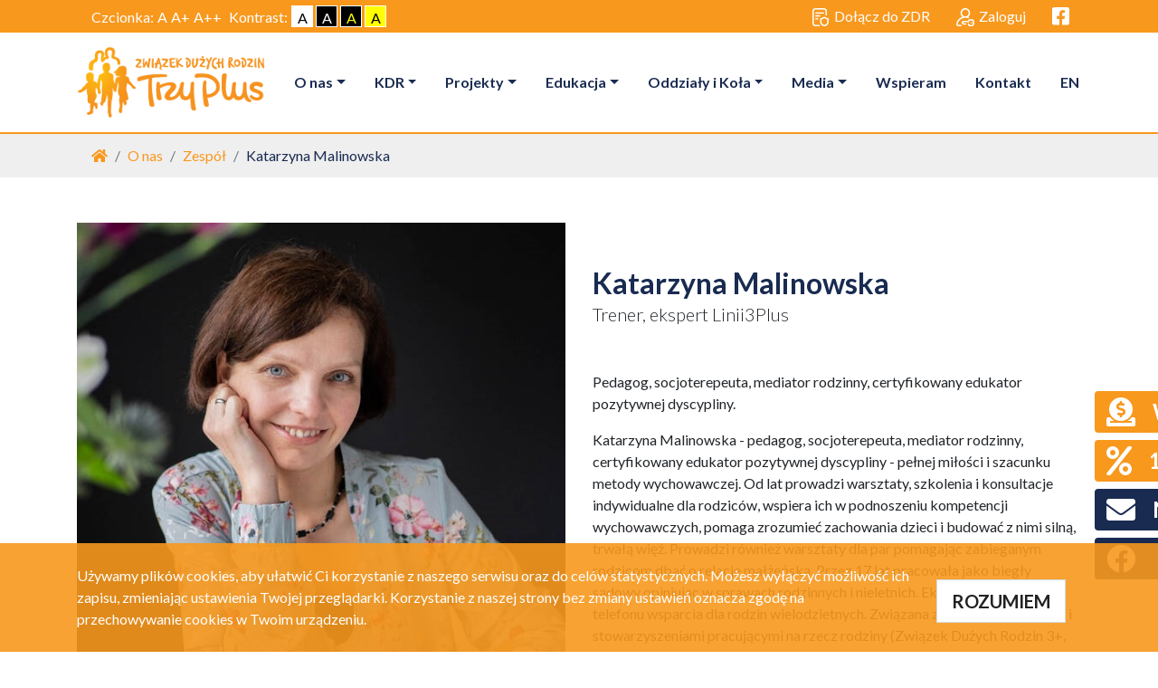

--- FILE ---
content_type: text/html; charset=UTF-8
request_url: https://www.3plus.pl/pl/Zespol/1356,Katarzyna-Malinowska
body_size: 10230
content:
<!DOCTYPE html>
<html lang="PL-pl">

<head>
    <script src="https://www.google.com/recaptcha/api.js?render="></script>
        <!-- Global site tag (gtag.js) - Google Analytics -->
    <script async src="https://www.googletagmanager.com/gtag/js?id=UA-55868752-1"></script>
    <script>
        window.dataLayer = window.dataLayer || [];
        
        function gtag() { dataLayer.push(arguments); }
        
        gtag('js', new Date());
                gtag('config', 'UA-55868752-1');
                        gtag('config', 'AW-758909141');
            </script>
        <meta charset="utf-8">
    <meta http-equiv="X-UA-Compatible" content="IE=edge">
    <meta name="viewport" content="width=device-width, initial-scale=1, shrink-to-fit=no">
    <title>Zespół | Związek Dużych Rodzin 3+</title>
    <link rel="apple-touch-icon" sizes="180x180" href="/static/trzyplus/dist/img/favicon/apple-touch-icon.png">
    <link rel="icon" type="image/png" sizes="32x32" href="/static/trzyplus/dist/img/favicon/favicon-32x32.png">
    <link rel="icon" type="image/png" sizes="16x16" href="/static/trzyplus/dist/img/favicon/favicon-16x16.png">
    <link rel="manifest" href="/static/trzyplus/dist/img/favicon/site.webmanifest">
    <link rel="mask-icon" href="/static/trzyplus/dist/img/favicon/safari-pinned-tab.svg" color="#5bbad5">
    <meta name="msapplication-TileColor" content="#ffffff">
    <meta name="theme-color" content="#ffffff">
        <link
        href="https://fonts.googleapis.com/css?family=Lato:300,400,700,900|Source+Sans+Pro:900&display=swap&subset=latin-ext"
        rel="stylesheet">
    <!-- Custom fonts for this template-->
    <link href="/static/vendor/fontawesome-free/css/all.min.css" rel="stylesheet" type="text/css">
    <link rel="stylesheet" href="/static/vendor/leaflet/dist/leaflet.css" />
    <link rel="stylesheet" href="/static/vendor/leaflet/plugins/Leaflet.markercluster-1.4.1/dist/MarkerCluster.css" />
    <link rel="stylesheet"
        href="/static/vendor/leaflet/plugins/Leaflet.markercluster-1.4.1/dist/MarkerCluster.Default.css" />
    <link rel="stylesheet"
        href="/static/vendor/leaflet/plugins/Leaflet.fullscreen-gh-pages/dist/leaflet.fullscreen.css" />
    <link rel="stylesheet" href="/static/vendor/leaflet-control-osm-geocoder-master/Control.OSMGeocoder.css" />
    <link rel="stylesheet" href="/static/vendor/leaflet-gesture-handling/dist/leaflet-gesture-handling.min.css" />
    <!-- Custom styles for this template-->
        <link rel="stylesheet" href="/static/vendor/slick-slider/slick/slick.css">
        <link rel="stylesheet" href="/static/vendor/slick-slider/slick/slick-theme.css">
        <link href="/static/trzyplus/dist/css/style.min.css?v=20251209" id="css-normal"  rel="stylesheet">
    <link href="/static/trzyplus/dist/css/style1.min.css?v=20251209" id="css-contrast1"  media="none"  rel="stylesheet">
    <link href="/static/trzyplus/dist/css/style2.min.css?v=20251209" id="css-contrast2"  media="none"  rel="stylesheet">
    <link href="/static/trzyplus/dist/css/style3.min.css?v=20251209" id="css-contrast3"  media="none"  rel="stylesheet">
        <link rel="stylesheet" href="/static/trzyplus/dist/css/page/persons.min.css?v=20251209">
    
        <!-- Facebook Pixel Code -->
<script>
!function(f,b,e,v,n,t,s)
{if(f.fbq)return;n=f.fbq=function(){n.callMethod?
n.callMethod.apply(n,arguments):n.queue.push(arguments)};
if(!f._fbq)f._fbq=n;n.push=n;n.loaded=!0;n.version='2.0';
n.queue=[];t=b.createElement(e);t.async=!0;
t.src=v;s=b.getElementsByTagName(e)[0];
s.parentNode.insertBefore(t,s)}(window, document,'script',
'https://connect.facebook.net/en_US/fbevents.js');
fbq('init', '1237380840026519');
fbq('track', 'PageView');
</script>
<noscript><img height="1" width="1" style="display:none"
src="https://www.facebook.com/tr?id=1237380840026519&ev=PageView&noscript=1"
/></noscript>
<!-- End Facebook Pixel Code -->
    
</head>

<body>
    <header>
        <div class="nav-belt">
            <div class="container d-flex justify-content-between">
                <div class="d-none d-md-block">

                    <div class="d-flex align-items-center px-3 h-100">
                        <div class="mr-1 text-white">Czcionka: </div>
                        <a href="" class="default-font mr-1 text-white" title="Czcionka domyślna">A</a>
                        <a href="" class="big-font mr-1 text-white" title="Powiększ czcionkę">A+</a>
                        <a href="" class="biggest-font mr-1 text-white" title="Powiększ czcionkę">A++</a>
                        <div class="mx-1 text-white">
                            Kontrast:
                        </div>
                        <div class="contrast">
                            <a href="#" data-contrast="normal" class="text-center"
                                style="background-color: white; color: black;">A</a>
                            <a href="#" data-contrast="contrast1" class="text-center"
                                style="background-color: black; color: white;">A</a>
                            <a href="#" data-contrast="contrast2" class="text-center"
                                style="background-color: black; color: yellow;">A</a>
                            <a href="#" data-contrast="contrast3" class="text-center"
                                style="background-color: yellow; color: black;">A</a>
                        </div>

                    </div>
                </div>

                                <div class="flex-wrapper ml-auto">
                                        <a href="/pl/registration" class="btn btn-login"><img
                            src="/static/trzyplus/dist/img/register-icon.png" alt="Ikona rejestracji">Dołącz do ZDR</a>
                                                            <button type="button" class="btn btn-login" data-toggle="modal" data-target="#login-modal"><img
                            src="/static/trzyplus/dist/img/login.svg" alt="Ikona logowania">Zaloguj</button>
                                                            <a href="https://www.facebook.com/ZwiazekDuzychRodzin3Plus/" class="btn btn-login" target="_blank">
                        <div class="sr-only">Facebook link</div>
                        <i class="fab fa-facebook-square fs-22"></i>
                    </a>
                    

                </div>
            </div>
        </div>
        <nav class="navbar navbar-expand-lg navbar-light" id="header">
    <div class="container">
        <a class="navbar-brand" href="/">
            <img src="/static/trzyplus/dist/img/zdr-logo.png" alt="Logo Związku Dużych Rodzin 3+">
        </a>
                <button class="navbar-toggler" type="button" data-toggle="collapse" data-target="#navbarNav" aria-controls="navbarNav" aria-expanded="false" aria-label="Toggle navigation">
            <span class="navbar-toggler-icon"></span>
        </button>
        <div class="collapse navbar-collapse" id="navbarNav">
            <ul class="navbar-nav ml-auto">
            <li class="nav-item dropdown ">
                <a href="/pl/o-nas" class="dropdown-toggle nav-link"
            data-toggle="dropdown">O nas</a>
                <div class="dropdown-menu">
            <a class="dropdown-item nav-link" href="/pl/misja-i-statut">Misja i Statut</a>
                <a class="dropdown-item nav-link" href="/pl/historia">Historia</a>
                <a class="dropdown-item nav-link" href="/pl/wladze">Władze</a>
                <a class="dropdown-item nav-link" href="/pl/zespol-ekspertow">Zespół Ekspertów</a>
                <a class="dropdown-item nav-link" href="/pl/sprawozdania">Sprawozdania</a>
                <a class="dropdown-item nav-link" href="/pl/Pomoc charytatywna">Pomoc charytatywna</a>
                <a class="dropdown-item nav-link" href="https://www.3plus.pl/pl/registration">Dołącz do ZDR3+</a>
                <a class="dropdown-item nav-link" href="/pl/Składki członkowskie">Składki członkowskie</a>
                <a class="dropdown-item nav-link" href="/pl/Zespol">Zespół</a>
                <a class="dropdown-item nav-link" href="/pl/Darowizna-i-1-5">Darowizna i 1,5%</a>
        </div>

    </li>
                <li class="nav-item dropdown ">
                <a href="/pl/KDR-" class="dropdown-toggle nav-link"
            data-toggle="dropdown">KDR</a>
                <div class="dropdown-menu">
            <a class="dropdown-item nav-link" href="/pl/Aplikacja-KDR">Aplikacja mobilna KDR</a>
                <a class="dropdown-item nav-link" href="https://kdr.3plus.pl">Aktualności</a>
                <a class="dropdown-item nav-link" href="https://kdr.3plus.pl/pl/wyszukiwarka-partnerow-karty-duzej-rodziny">Mapa zniżek KDR</a>
                <a class="dropdown-item nav-link" href="https://kdr.3plus.pl/pl/zostan-partnerem-karty-duzej-rodziny">Zostań Partnerem</a>
                <a class="dropdown-item nav-link" href="https://kdr.3plus.pl/pl/negocjatorzy">Negocjatorzy</a>
                <a class="dropdown-item nav-link" href="https://kdr.3plus.pl/pl/pytania-i-odpowiedzi">FAQ</a>
                <a class="dropdown-item nav-link" href="/pl/KDR-w-mediach">KDR w mediach</a>
        </div>

    </li>
                <li class="nav-item dropdown ">
                <a href="/pl/Projekty-" class="dropdown-toggle nav-link"
            data-toggle="dropdown">Projekty</a>
                <div class="dropdown-menu">
            <a class="dropdown-item nav-link" href="https://wybieramrodzine.3plus.pl/">Kampania WYBIERAM RODZINĘ 2025</a>
                <a class="dropdown-item nav-link" href="/pl/zjazdy-duzych-rodzin">Ogólnopolskie Zjazdy Dużych Rodzin</a>
                <a class="dropdown-item nav-link" href="https://zjazd.3plus.pl">Zjazd Dużych Rodzin 2026</a>
                <a class="dropdown-item nav-link" href="/pl/Certyfikacja-Samorzadow-1432">Certyfikacja Samorządów Przyjaznych Rodzinie</a>
                <a class="dropdown-item nav-link" href="/pl/Family-Spot">Family Spot</a>
                <a class="dropdown-item nav-link" href="/pl/Przyjaciel Dużych Rodzin">Przyjaciel Dużych Rodzin</a>
                <a class="dropdown-item nav-link" href="/pl/forum-samorzadowe-na-rzecz-duzych-rodzin">Forum Samorządowe</a>
                <a class="dropdown-item nav-link" href="https://www.3plus.pl/pl/Linia-3plus">Linia 3Plus</a>
                <a class="dropdown-item nav-link" href="/pl/Dumni-z-rodziny">Dumni z rodziny</a>
        </div>

    </li>
                <li class="nav-item dropdown ">
                <a href="/pl/Edukacja-" class="dropdown-toggle nav-link"
            data-toggle="dropdown">Edukacja</a>
                <div class="dropdown-menu">
            <a class="dropdown-item nav-link" href="https://www.3plus.pl/pl/aktualnosci/1816,Pierwszy-e-book-dla-duzych-rodzin-">E-book dla  Dużych Rodzin</a>
                <a class="dropdown-item nav-link" href="https://akademiatalentow.3plus.pl/">Akademia Talentów</a>
                <a class="dropdown-item nav-link" href="/pl/O-relacjach-przy-kawie">O relacjach przy kawie</a>
                <a class="dropdown-item nav-link" href="https://szkolenia.3plus.pl">Warsztaty i szkolenia</a>
                <a class="dropdown-item nav-link" href="/pl/konferencje-i-seminaria">Konferencje i seminaria</a>
                <a class="dropdown-item nav-link" href="/pl/opinie-i-stanowiska">Opinie i stanowiska</a>
                <a class="dropdown-item nav-link" href="/pl/Raporty-">Raporty</a>
                <a class="dropdown-item nav-link" href="/pl/Polityka-Ochrony-Maloletnich-w-ZDR3-">Polityka Ochrony Małoletnich w ZDR3+</a>
                <a class="dropdown-item nav-link" href="https://mlodzinaplus.3plus.pl">Młodzi na Plus</a>
                <a class="dropdown-item nav-link" href="/pl/Polecamy">Polecamy</a>
        </div>

    </li>
                <li class="nav-item dropdown ">
                <a href="/pl/Kola-ZDR-" class="dropdown-toggle nav-link"
            data-toggle="dropdown">Oddziały i Koła</a>
                <div class="dropdown-menu">
            <a class="dropdown-item nav-link" href="/pl/oddzialy">Oddziały</a>
                <a class="dropdown-item nav-link" href="/pl/kola">Koła ZDR3+</a>
                <a class="dropdown-item nav-link" href="/pl/Po-co-sa-kola-">Po co są koła?</a>
                <a class="dropdown-item nav-link" href="/pl/Jak-zalozyc-Kolo">Jak założyć Koło</a>
                <a class="dropdown-item nav-link" href="/pl/Formularze">Formularze</a>
                <a class="dropdown-item nav-link" href="/pl/SOK">Spotkania Oddziałów i Kół</a>
        </div>

    </li>
                <li class="nav-item dropdown ">
                <a href="/pl/Media" class="dropdown-toggle nav-link"
            data-toggle="dropdown">Media</a>
                <div class="dropdown-menu">
            <a class="dropdown-item nav-link" href="/pl/Dla-mediow">Dla mediów</a>
                <a class="dropdown-item nav-link" href="/pl/ZDR3-w-mediach">ZDR3+ w mediach</a>
                <a class="dropdown-item nav-link" href="/pl/Nasz-YouTube-">Nasz YouTube!</a>
        </div>

    </li>
                <li class="nav-item  ">
                <a class="nav-link" href="https://www.3plus.pl/pl/Dobrowolne-wplaty" >Wspieram</a>
                
    </li>
                <li class="nav-item  ">
                <a class="nav-link" href="/pl/Kontakt-" >Kontakt</a>
                
    </li>
                <li class="nav-item  ">
                <a class="nav-link" href="/pl/EN-" >EN</a>
                
    </li>
        </ul>

        </div>
    </div>
</nav>    </header>

    <div id="wrapper" class="">
        <nav aria-label="breadcrumb" class="breadcrumb-wrapper">
    <div class="container">
        <ol class="breadcrumb">
            <li class="breadcrumb-item"><a href="/">
                    <div class="sr-only">Strona główna</div><i class="fa fa-home"></i>
                </a></li>
            


<li class="breadcrumb-item"><a href="/pl/o-nas">O nas</a></li>

            <li class="breadcrumb-item"><a href="/pl/Zespol">Zespół</a></li>
            <li class="breadcrumb-item">Katarzyna Malinowska</li>
        </ol>
    </div>
</nav><section class="py-50 content">
    <div class="container">
        <div class="row">
            <div class="col-lg-6">
                <img src="/assets/meta/24293,medium,kasia malinowska.jpg" alt="" class="img-fluid">
            </div>
            <div class="col-lg-6">
                <div class="my-5">
                    <h2 class="mb-0">Katarzyna Malinowska</h2>
                    <p class="lead">Trener, ekspert Linii3Plus</p>
                </div>
                <p>Pedagog, socjoterepeuta, mediator rodzinny, certyfikowany edukator pozytywnej dyscypliny.</p>
                <p>Katarzyna Malinowska - pedagog, socjoterepeuta, mediator rodzinny, certyfikowany edukator pozytywnej dyscypliny - pełnej miłości i szacunku metody wychowawczej. Od lat prowadzi warsztaty, szkolenia i konsultacje indywidualne dla rodziców, wspiera ich w podnoszeniu kompetencji wychowawczych, pomaga zrozumieć zachowania dzieci i budować z nimi silną, trwałą więź. Prowadzi również warsztaty dla par pomagając zabieganym rodzicom dbać o relacje małżeńską. Przez 17 lat pracowała jako biegły sądowy opiniując w sprawach rodzinnych i nieletnich. Ekspert Linii 3 Plus, telefonu wsparcia dla rodzin wielodzietnych. Związana z wieloma fundacjami i stowarzyszeniami pracującymi na rzecz rodziny (Związek Dużych Rodzin 3+, Konfederacja Kobiet RP, Fundacja pod wspólnym dachem itp.). Inicjatorka powołania Koła Związku Dużych Rodzin 3+ w Michałowicach. Właścicielka Pracowni Szkoleniowej „Rodzina na warsztat” (<a href="http://www.rodzinanawarsztat.pl">www.rodzinanawarsztat.pl</a>). Prywatnie żona i mama trójki dzieci.</p>
            </div>
        </div>
    </div>
</section>
<section class="py-50 bg-grey-light">
    <div class="container">
        <div class="slider-persons">
                        <a href="/pl/Zespol/4965,Korina-Bulenda" class="slider-persons-item">
                <div class="slider-persons-img" style="background-image:url('/assets/meta/29691,small,Korina pion.jpg')"></div>
                <span class="caption caption-name">Korina Bulenda</span>
                <span class="caption caption-postion">Specjalista ds komunikacji</span>
            </a>
                        <a href="/pl/Zespol/4828,Agata-Opiela" class="slider-persons-item">
                <div class="slider-persons-img" style="background-image:url('/assets/meta/29229,small,CW5A4231.jpg')"></div>
                <span class="caption caption-name">Agata Opiela</span>
                <span class="caption caption-postion">Koordynator inicjatyw społecznych i biznesowych </span>
            </a>
                        <a href="/pl/Zespol/4513,Elzbieta-Majka" class="slider-persons-item">
                <div class="slider-persons-img" style="background-image:url('/assets/meta/27705,small,rfyjkryfjryfjryj (002).JPG')"></div>
                <span class="caption caption-name">Elżbieta Majka</span>
                <span class="caption caption-postion">Koordynatorka Działalności Społecznej</span>
            </a>
                        <a href="/pl/Zespol/4506,Aneta-Dorobek" class="slider-persons-item">
                <div class="slider-persons-img" style="background-image:url('/assets/meta/27673,small,Aneta.JPG')"></div>
                <span class="caption caption-name">Aneta Dorobek</span>
                <span class="caption caption-postion">Koordynatorka Działalności Społecznej</span>
            </a>
                        <a href="/pl/Zespol/4444,Agata-Arciszewska" class="slider-persons-item">
                <div class="slider-persons-img" style="background-image:url('/assets/meta/1973,small,agata_arciszewska.jpg')"></div>
                <span class="caption caption-name">Agata Arciszewska</span>
                <span class="caption caption-postion">Koordynatorka Projektów</span>
            </a>
                        <a href="/pl/Zespol/4082,Anita-Lodzinska" class="slider-persons-item">
                <div class="slider-persons-img" style="background-image:url('/assets/meta/24440,small,anita 2.jpg')"></div>
                <span class="caption caption-name">Anita Łodzińska</span>
                <span class="caption caption-postion">Zastępca Dyrektora Zarządzającego</span>
            </a>
                        <a href="/pl/Zespol/1452,Anna-Tanowska" class="slider-persons-item">
                <div class="slider-persons-img" style="background-image:url('/assets/meta/24896,small,20240131_110124.jpg')"></div>
                <span class="caption caption-name">Anna Tanowska</span>
                <span class="caption caption-postion">Starszy specjalista ds. wsparcia negocjatorów KDR</span>
            </a>
                        <a href="/pl/Zespol/1451,Sylwia-Skora" class="slider-persons-item">
                <div class="slider-persons-img" style="background-image:url('/assets/meta/24180,small,230616-18ZjazdGM_0061.jpg')"></div>
                <span class="caption caption-name">Sylwia Skóra</span>
                <span class="caption caption-postion">Koordynatorka działalności społecznej, wspólpracy z samorządami oraz programu Żywność +</span>
            </a>
                        <a href="/pl/Zespol/1450,Wincenty-Pipka" class="slider-persons-item">
                <div class="slider-persons-img" style="background-image:url('/assets/meta/24897,small,wicek.jpg')"></div>
                <span class="caption caption-name">Wincenty Pipka</span>
                <span class="caption caption-postion">Dyrektor Programu Karta Dużej Rodziny</span>
            </a>
                        <a href="/pl/Zespol/1357,Bozena-Pietras" class="slider-persons-item">
                <div class="slider-persons-img" style="background-image:url('/assets/meta/24287,small,Bożenka.jpg')"></div>
                <span class="caption caption-name">Bożena Pietras</span>
                <span class="caption caption-postion">Koordynatorka Działalności Społecznej, negocjatorka KDR</span>
            </a>
                        <a href="/pl/Zespol/1344,Michal-Zylinski" class="slider-persons-item">
                <div class="slider-persons-img" style="background-image:url('/assets/meta/179,small,Michal.nowe.1.jpg')"></div>
                <span class="caption caption-name">Michał Żyliński</span>
                <span class="caption caption-postion">Informatyk</span>
            </a>
                        <a href="/pl/Zespol/1338,Przemyslaw-Cichowicz" class="slider-persons-item">
                <div class="slider-persons-img" style="background-image:url('/assets/meta/3220,small,przemyslawcichowicz.png')"></div>
                <span class="caption caption-name">Przemysław Cichowicz</span>
                <span class="caption caption-postion">Główny księgowy</span>
            </a>
                    </div>
    </div>
</section>    </div>
    <script async id="fanimani-widget-script" type="text/javascript"
        src="https://widget2.fanimani.pl/Zc3mqd2YNPLK9WdoLMfPME.js"></script>


    <footer class="footer">
        <div class="container">
            <!-- <p class="c-orange mb-4">Związek Dużych Rodzin "Trzy Plus"<span class="c-white">&ndash; ogólnopolskie stowarzyszenie zrzeszające rodziny z trójką lub większą liczbą dzieci.</span> <a class="c-orange" href="/pl/registration">Dołącz do nas!</a></p> -->
            <div class="row">
                <div class="col-sm-6 col-lg-3 col-xl-2 d-flex flex-column justify-content-between">
                    <div class="footer-box">
                        <h5>Biuro</h5>
                        <p>ul. Jaworzyńska 7/3<br />
                            00-634 Warszawa<br />
                            Czynne w dni robocze od 8.00 do 16.00
                        </p>
                        <p>
                            tel.: <a href="tel:+48533473244">533 473 244</a><br />
                            e-mail: <a href="mailto:biuro@3plus.pl">biuro@3plus.pl</a>
                        </p>
                        <p class="c-orange">
                            Adres rejestrowy<br />
                            <span>
                                ul. Solec 81b/73a<br />
                                00-382 Warszawa
                            </span>
                        </p>

                        <p>
                            <span class="c-orange font-weight-bold">NIP</span> 9512220761<br />
                            <span class="c-orange font-weight-bold">REGON</span> 141000893<br />
                            <span class="c-orange font-weight-bold">KRS</span> 0000279928
                        </p>
                        <p>
                            <span class="c-orange">Mamy status</span><br />
                            Organizacji Pożytku Publicznego
                        </p>
                        <a href="/pl/jeden-procent"><img src="/static/trzyplus/dist/img/1-5_procent.svg"
                                class="logo-opp" alt="OPP 1,5 procent"></a>
                    </div>
                </div>
                <div class="col-sm-6 col-lg-4">
                    <div class="footer-box">
                        <h5>kontakt dla kół ZDR3+</h5>
                        <p>
                            Koordynatorki Działalności Społecznej<br />
                            <a href="mailto:kds@3plus.pl">kds@3plus.pl</a>
                        </p>
                        <p>Z KDS można kontaktować się od poniedziałku do piątku, w godz. 10.00 - 18.00</p>
                                                <p>
                            <span class="c-orange">Sylwia Skóra</span> tel.: 732 988 462<br />
                            łódzkie, mazowieckie,                         </p>
                                                <p>
                            <span class="c-orange">Bożena Pietras</span> tel.: 798 660 513<br />
                            lubelskie, małopolskie, podkarpackie, podlaskie, świętokrzyskie,                         </p>
                                                <p>
                            <span class="c-orange">Aneta Dorobek</span> tel.: 732 988 437<br />
                            kujawsko-pomorskie, pomorskie, śląskie, warmińsko-mazurskie, zachodniopomorskie,                         </p>
                                                <p>
                            <span class="c-orange">Elżbieta Majka</span> tel.: 732 988 394<br />
                            dolnośląskie, lubuskie, opolskie, wielkopolskie,                         </p>
                                            </div>

                    <p>
                        <span class="c-orange">Składki członkowskie</span> prosimy wpłacać na konto<br />
                        ING Bank Śląski S. A. 97 1050 1012 1000 0090 3022 4431
                    </p>
                    <div class="footer-box">
                        <p>
                        <div class="c-orange">Płatności obsługuje</div>
                        <div class="bg-white">
                            <img src="/static/trzyplus/dist/img/autopay/396x51-pay.png"
                                alt="Blue Media Visa Mastercard GPay" class="img-fluid">
                        </div>
                        </p>
                    </div>
                </div>
                <div class="col-sm-8 col-lg-4">
                    <div class="footer-box d-flex flex-column justify-content-between">
                        <h5>Karta dużej rodziny</h5>
                        <p>
                            Biuro KDR czynne w dni robocze od 7.00 do 15.00<br />
                            Anna Tanowska, tel.: 732 988 446<br />
                            <a href="mailto:biuro_kdr@3plus.pl">biuro_kdr@3plus.pl</a>
                        </p>
                    </div>
                    <div class="footer-box d-flex flex-column justify-content-between">
                        <h5><a href="https://www.3plus.pl/pl/linia-3plus">linia 3plus</a></h5>
                        <div class="row">
                            <div class="col-12">
                                Telefon przeznaczony dla rodzin wielodzietnych<br />
                            </div>

                            <div class="offset-md-1 col-12 col-md-11">
                                <span class="c-orange">Jakub Panek</span> śr. godz. 16.00-19.00<br>
                                <span class="c-orange">Katarzyna Malinowska</span> pt. godz. 9.00-12.00<br>
                            </div>
                            <div class="col-12">
                                tel.: 732 988 451<br />
                                e-mail: <a href="mailto:linia@3plus.pl">linia@3plus.pl</a>
                            </div>
                        </div>
                        </p>
                    </div>
                    <div class="row">
                        <div class="col-8">
                            <div class="footer-box">
                                <h5>media</h5>
                                <p>

                                    Rzecznik Prasowy<br />
                                    Anita Marczułajtis – Łodzińska<br />
                                    E-mail: <a href="mailto:anita.lodzinska@3plus.pl">anita.lodzinska@3plus.pl</a><br />

                                    tel.: <a href="tel:+48600004410">600 004 410</a><br />
                                </p>
                            </div>
                        </div>
                        <div class="col-4">
                            <a href="https://www.facebook.com/ZwiazekDuzychRodzin3Plus/" target="_blank">
                                <div class="sr-only">Facebook link</div>

                                <i class="fab fa-facebook fa-3x"></i>
                            </a>
                        </div>
                    </div>
                    <div class="row align-items-center">
                        <div class="col-4">
                            <p>
                                <img src="/static/trzyplus/dist/img/elfac.png" alt="Logo ELFAC"
                                    class="img-fluid logo-elfac">
                            </p>
                        </div>
                        <div class="col-8">
                            <p>Jesteśmy stowarzyszeni w&nbsp;European Large Families Confederation</p>
                        </div>
                    </div>
                </div>
                                <div class="col-sm-6 col-lg-2">
                    <a href="/pl/aktualnosci" class="footer-link">Aktualności</a>
<a href="/pl/historia" class="footer-link">O nas</a>
<a href="/pl/Sk%C5%82adki%20cz%C5%82onkowskie" class="footer-link">Konto i składki</a>
<a href="/pl/opinie-i-stanowiska" class="footer-link">Opinie i stanowiska</a>
<a href="/pl/karta-duzej-rodziny" class="footer-link">Karta Dużej Rodziny</a>
<a href="/pl/kola" class="footer-link">Koła i oddziały</a>
<a href="/pl/linia-3plus" class="footer-link">Linia 3plus</a>
<a href="/pl/partnerzy" class="footer-link">Partnerzy</a>
<a href="/pl/polityka-prywatnosci" class="footer-link">Polityka prywatności</a>
<a href="/pl/regulamin-platnosci-on-line" class="footer-link">Regulamin płatności on-line</a>

                </div>
                
            </div>
        </div>
    </footer>
        <div class="sponsor-container">
        <div class="container">
            <div class="d-flex align-items-center justify-content-center py-4">
                <img src="/static/trzyplus/dist/img/stopka2025.png"
                    alt="Krajowy Plan Obudowy - Rzeczpospolita Polska - Sfinansowano przez Unię Europejską"
                    class="img-fluid">
            </div>
        </div>
    </div>
    <div class="bg-navyblue py-3">
        <div class="container">
            <div class="row">
                <div class="col-sm-4">
                    <p class="c-white-footer mb-0 ff-narrow">&copy; Związek Dużych Rodzin "Trzy Plus"</p>
                </div>
                <div class="col-sm-4">
                    <a href="https://3plus.pl/pl/polityka-prywatnosci">Polityka prywatności</a>
                </div>
                <div class="col-sm-4">
                    <span class="c-white-footer">Realizacja: <a href="https://a.net.pl"
                            target="_blank">A.Net.pl</a></span>
                </div>
            </div>
        </div>
    </div>
    <a href="#" id="back-to-top" title="Wróć na górę strony"><i class="fa fa-arrow-circle-up fa-2x"></i></a>



    <!-- Login Modal -->
    <div class="modal fade show" id="login-modal" data-open-onload="false" tabindex="-1" role="dialog">
        <div class="modal-dialog modal-lg" role="document">
            <div class="modal-content">
                <button type="button" class="close" data-dismiss="modal" aria-label="Close">
                    <span aria-hidden="true">&times;</span>
                </button>
                <div class="modal-body">
                    <div class="container-fluid">
                        <div class="row">
                                                        <div class="col-lg-6 bg-blue-light p-0 d-none d-lg-block">
                                <img src="/static/trzyplus/dist/img/zdr-login.jpg" class="img-fluid" alt="">
                                <div class="p-40">
                                    <h5 class="bold">Zarejestruj się w ZDR i buduj z nami społeczność dużych rodzin.
                                    </h5>
                                    <br>
                                    <a href="/pl/registration" class="btn btn-orange">Chcę dołączyć do ZDR<i
                                            class="fa fa-long-arrow-right pl-2"></i></a>
                                </div>
                            </div>
                            <div class="col-lg-6 pl-4 pt-3 bg-white">
                                <h4 class="pb-2">Panel logowania</h4>
<form id="login-form" action="/pl/auth/ajax_process">
    <div class="form-group">
        <label class="font-weight-bold" for="login-email">Adres e-mail</label>
        <input id="login-email" type="text" autocomplete="off" required class="form-control" name="email"
            data-parsley-errors-container="#error_for_InputLogin">
    </div>
    <div class="form-group">
        <label class="font-weight-bold" for="login-pass">Hasło</label>
        <input id="login-pass" type="password" class="form-control" name="password">
    </div>
    <div class="text-right">
        <button type="submit" name="submit" class="btn btn-orange">Zaloguj się</button>
    </div>
</form>
<div class="text-center pt-4">
    <p class="mb-2"><b>Nie masz jeszcze hasła albo nie pamiętasz?</b></p>
    <button class="btn btn-link" data-toggle="collapse" data-target="#recover-password-form" aria-expanded="false"
        aria-controls="revover-password-form">Przypomnij hasło</button>
</div>
<form id="recover-password-form" action="/pl/auth/ajax_recover" class="collapse mt-3">
    <div class="form-group">
        <label class="font-weight-bold" for="login-email-recover">Adres e-mail</label>
        <input id="login-email-recover" type="text" autocomplete="off" class="form-control" name="email"
            placeholder="Wpisz adres e-mail" required>
    </div>
    <div class="text-right">
        <button type="submit" name="submit" class="btn btn-orange">Przypomnij hasło</button>
    </div>
</form>                            </div>
                                                    </div>
                    </div>
                </div>
            </div>
        </div>
    </div>
    <div id="left-bookmarks">
        <div id="wsparcie" class="bkmrk pb-2">
            <a href="https://www.3plus.pl/pl/Dobrowolne-wplaty"
                class="btn btn-orange rounded-left text-nowrap">
                <i class="fas fa-donate fa-2x text-white align-middle pr-3"></i>
                <span class="h4 font-weight-bold align-middle">Wesprzyj nas</span>
            </a>
        </div>
        <div id="procent" class="bkmrk pb-2">
            <a href="https://www.3plus.pl/pl/Darowizna-i-1-5" class="btn btn-orange rounded-left text-nowrap">
                <i class="fas fa-percent fa-2x text-white align-middle pr-3"></i>
                <span class="h4 font-weight-bold align-middle">1,5 procent</span>
            </a>
        </div>
        <div id="newsletter" class="bkmrk pb-2">
            <a href="https://www.3plus.pl/pl/Newsletter-3plus"
                class="btn btn-blue rounded-left modalTrigger text-nowrap">
                <i class="fas fa-envelope fa-2x text-white align-middle pr-3"></i>
                <span class="h4 font-weight-bold align-middle">Newsletter</span>
            </a>
        </div>
                <div id="fb" class="bkmrk pb-2">
            <a href="https://www.facebook.com/ZwiazekDuzychRodzin3Plus/" target="_blank" class="btn btn-blue rounded-left modalTrigger text-nowrap">
                <div class="sr-only">Facebook link</div>
                <i class="fab fa-facebook fa-2x text-white align-middle pr-3"></i>
            </a>
        </div>
            </div>

        <div class="cookie-info py-4 fixed-bottom">
        <div class="container">
            <div class="row">
                <div class="col-sm-9 col-md-10">
                    Używamy plików cookies, aby ułatwić Ci korzystanie z naszego serwisu oraz do celów statystycznych.
                    Możesz wyłączyć możliwość ich zapisu, zmieniając ustawienia Twojej przeglądarki. Korzystanie z
                    naszej strony bez zmiany ustawień oznacza zgodę na przechowywanie cookies w Twoim urządzeniu.
                </div>
                <div class="col-sm-3 col-xs-12 col-md-2">
                    <a id="btn-cookie" href="/cookie.php?type=accept_cookie"
                        class="btn btn-lg btn-default mt-3">ROZUMIEM</a>
                </div>
            </div>
        </div>
    </div>
        <!-- Facebook -->
    <div id="fb-root"></div>
    <script async defer src="https://connect.facebook.net/pl_PL/sdk.js#xfbml=1&version=v3.2"></script>
    <!-- Bootstrap core JavaScript-->
    <link rel="stylesheet" href="/static/vendor/bootstrap-icons/font/bootstrap-icons.min.css">
    <script src="/static/vendor/jquery/jquery.min.js"></script>
    <script src="/static/vendor/bootstrap/js/bootstrap.bundle.min.js?v=20251209"></script>
    <script src="/static/vendor/sweetalert/dist/sweetalert.min.js"></script>
    <script src="/static/vendor/leaflet/dist/leaflet.js"></script>
    <script src="/static/vendor/leaflet/plugins/Leaflet.markercluster-1.4.1/dist/leaflet.markercluster.js"></script>
    <script src="/static/vendor/leaflet/plugins/Leaflet.fullscreen-gh-pages/dist/Leaflet.fullscreen.min.js"></script>
    <script src="/static/vendor/leaflet-gesture-handling/dist/leaflet-gesture-handling.min.js"></script>

    <!-- KDR-MAP -->
    <link rel="stylesheet" href="/static/vendor/bootstrap-multiselect-master/dist/css/bootstrap-multiselect.css">
    <link rel="stylesheet" href="https://unpkg.com/esri-leaflet-geocoder/dist/esri-leaflet-geocoder.css">
    <link rel="stylesheet" href="/static/vendor/leaflet.locatecontrol/dist/L.Control.Locate.min.css">
    <script src="/static/vendor/blueimp-tmpl/js/tmpl.js"></script>
    <script src="/static/vendor/bootstrap-multiselect-master/dist/js/bootstrap-multiselect.js"></script>
    <script src="https://unpkg.com/esri-leaflet"></script>
    <script src="https://unpkg.com/esri-leaflet-geocoder"></script>
    <script src="/static/vendor/leaflet.locatecontrol/dist/L.Control.Locate.min.js" charset="utf-8"></script>
    <script src="/static/vendor/leaflet-control-osm-geocoder-master/Control.OSMGeocoder.js" charset="utf-8"></script>
    <!-- /KDR-MAP -->

        <script type="text/javascript" src="/static/vendor/slick-slider/slick/slick.min.js"></script>
        <script src="/static/trzyplus/dist/js/app.min.js?v=20251209"></script>
    <script src="/static/trzyplus/dist/js/page/payu.min.js?v=20251209"></script>
        <script src="/static/trzyplus/dist/js/page/persons.min.js?v=20251209"></script>
    
</body>

</html>

--- FILE ---
content_type: text/css
request_url: https://www.3plus.pl/static/trzyplus/dist/css/page/persons.min.css?v=20251209
body_size: 627
content:
.slider-persons-item .slider-persons-img{height:250px;background-size:cover;background-position:center;margin:0 15px}.slider-persons-item .caption{color:#192b51;text-align:center;display:block}.slider-persons-item .caption-name{font-weight:700;margin-top:10px}.slider-persons-item:hover{text-decoration:none}.slider-persons-item:hover .slider-persons-img{-webkit-box-shadow:0 2px 8px 0 rgba(0,0,0,.2);box-shadow:0 2px 8px 0 rgba(0,0,0,.2)}.slider-persons-item:hover .caption{color:#f8981d;text-decoration:none}.slider-persons-item:active,.slider-persons-item:focus{outline:0}.slick-next:before,.slick-prev:before{color:#192b51}

--- FILE ---
content_type: application/javascript
request_url: https://www.3plus.pl/static/trzyplus/dist/js/app.min.js?v=20251209
body_size: 23990
content:
$(function () {

    // Get the header
    var header = $("#header");

    // Get the offset position of the navbar
    var sticky = header.offset().top;
    var fontBaseSize = 16;
    if (localStorage.getItem("fontSize")) {
        fontBaseSize = localStorage.getItem("fontSize")
    }
    document.documentElement.style.fontSize = `${fontBaseSize}px`;
    // Add the sticky class to the header when you reach its scroll position. Remove "sticky" when you leave the scroll position
    function stickyHeader() {
        if (window.pageYOffset > sticky) {
            header.addClass("sticky");
        } else {
            header.removeClass("sticky");
        }
    }

    // When the user scrolls the page, execute myFunction
    window.onscroll = function () {
        stickyHeader()
    };

    if ($('#lightbox-gallery').length == 1) {
        lightbox.option({
            'albumLabel': "Zdjęcie %1 z %2",
            'wrapAround': true
        })
    }

    //AVOIDING ONE LETTER IN THE END OF LINE
    // $('p, li, a, h1, h2, h3, h4, h5, span').each(function() {
    //     var tekst = $(this).html();
    //     tekst = tekst.replace(/(\s)([\S])[\s]+/g, "$1$2&nbsp;");
    //     $(this).html(tekst);
    // });

    $('#btn-cookie').click(function (event) {
        event.preventDefault();
        $('.cookie-info').hide();
        $.ajax({
            type: "GET",
            url: '/cookie.php?type=accept_cookie'
        });
    });


    if ($('#back-to-top').length) {
        var scrollTrigger = 100, // px
            backToTop = function () {
                var scrollTop = $(window).scrollTop();
                if (scrollTop > scrollTrigger) {
                    $('#back-to-top').show();
                } else {
                    $('#back-to-top').hide();
                }
            };
        backToTop();
        $(window).on('scroll', function () {
            backToTop();
        });
        $('#back-to-top').on('click', function (e) {
            e.preventDefault();
            $('html,body').animate({
                scrollTop: 0
            }, 700);
        });
    }

    $("#login-form, #recover-password-form").submit(function (event) {
        event.preventDefault();
        var url = $(this).attr('action');

        $.ajax({
            url: url,
            method: "POST",
            data: $(this).serialize(),
            dataType: "json",
            success: function (data) {
                if (data.reroute) {
                    window.location.href = data.reroute;
                }
                if (data.msg) {
                    swal({
                        title: "Na podany adres wysłaliśmy wiadomość z dalszymi instrukcjami",
                        icon: "success",
                        buttons: {
                            cancel: {
                                visible: false
                            },
                            confirm: {
                                text: "OK",
                                className: "btn"
                            }
                        }
                    });
                    $('#login-modal').modal('hide');
                }
            },
            error: function (data) {
                swal({
                    title: "Błędny e-mail lub hasło",
                    text: "Wprowadź poprawny adres e-mail i hasło.",
                    icon: "error",
                    buttons: {
                        cancel: {
                            visible: false
                        },
                        confirm: {
                            text: "OK",
                            className: "btn"
                        }
                    }
                })
            }
        });
    });

    $('#branch-select a').on('click', function () {
        var branch = {
            id: $(this).data('id'),
            pos_y: $(this).data('pos_y'),
            pos_x: $(this).data('pos_x')
        }
        $('#pins .pin').removeClass('selected');
        $.ajax({
            url: "/pl/branch_map/ajax_branch/" + branch.id,
            dataType: "json",
            success: function (data) {
                $("#branch-data").animate({
                    opacity: 0
                }, 300, function () {
                    if (data.branch) {
                        var content = tmpl("tmpl-branch", data);
                    } else if (data.error) {
                        var content = data.error;
                    }
                    $("#branch-data").html(content);
                    $("#branch-data").animate({
                        opacity: 1
                    }, 300);
                });
                if (typeof (branchMap) != 'undefined') {
                    branchMap.setView([branch.pos_x, branch.pos_y], 9);
                }
            }
        });
    });

    if ($('#branch_map').length > 0) {
        var branchMap = L.map('branch_map', {
            fullscreenControl: true
        });

        branchMap.setView([52.00, 18.7], 5.5);

        L.tileLayer('https://{s}.tile.openstreetmap.org/{z}/{x}/{y}.png', {
            attribution: '&copy; <a href="https://www.openstreetmap.org/copyright">OpenStreetMap</a> contributors'
        }).addTo(branchMap);

        var markers = L.markerClusterGroup();

        for (var i = 0; i < pins.length; i++) {
            var a = pins[i];
            var title = a.title;
            var marker = L.marker(new L.LatLng(a.pos_x, a.pos_y), {
                title: a.title
            });
            marker.bindPopup(title);
            markers.addLayer(marker);
        }
        branchMap.addLayer(markers);
    }

    if ($('#kdr_map').length > 0) {

        var kdrMap;
        var filterMarkers;
        var allMarkers;
        var lastPhrase;
        var lastCategory;
        var lastBookmark;
        var isInitialLoad = true;
        var initialCenter;

        function clearMarkers() {
            if (filterMarkers) filterMarkers.clearLayers();
            if (allMarkers) allMarkers.clearLayers();
        }

        function refreshPartners() {
            var phrase = $("input[name='phrase']").val();
            var category = $("select[name='category']").val();

            // Zresetuj flagę przy nowym wyszukiwaniu i ukryj przycisk
            isInitialLoad = true;
            $('.search-area-control').hide();

            if (phrase) {
                if (phrase != lastPhrase || JSON.stringify(category) != JSON.stringify(lastCategory)) {
                    lastPhrase = phrase;
                    lastCategory = category;
                    clearMarkers();
                    allPoints({
                        phrase: phrase,
                        category: category
                    });
                }
            } else if (category) {
                clearMarkers();
                allMarkers = L.markerClusterGroup();
                allPoints({
                    category: category
                });
            } else {
                clearMarkers();
                allPoints();
            }
        }

        function filterPoints(params) {
            if (!params.bookmark) {
                filterMarkers = L.markerClusterGroup();
                kdrMap.addLayer(filterMarkers);
                lastBookmark = null;
                var geo = kdrMap.getCenter();
                params.lat = geo.lat;
                params.lng = geo.lng;
            }
            $.ajax({
                url: '/pl/kdr_map/getPartners',
                data: params,
                dataType: 'json'
            })
                .done(function (data) {
                    // zatrzymanie wyszukiwania jeśli zmieniły się parametry wyszukiwania
                    if (params.phrase != lastPhrase || JSON.stringify(params.category) != JSON.stringify(lastCategory)) {
                        return;
                    }
                    var displayNextPage = (data.rows.length > 0) ? true : false;
                    // var bound = {N:0,E:0,S:0,W:0};
                    for (var i = 0; i < data.rows.length; i++) {
                        var a = data.rows[i];
                        var title = a.name;
                        var icon = L.icon({
                            iconUrl: a.thumbnail_image_url,
                            iconSize: [40, 40],
                            popupAnchor: [0, -12]
                        });
                        var marker = L.marker(new L.LatLng(a.address.lat, a.address.lng), {
                            title: title,
                            icon: icon,
                            id: a.id
                        });
                        var popup = L.popup({
                            minWidth: 320
                        })
                            .setContent("trwa ładowanie danych ...");
                        marker.bindPopup(popup);
                        marker.on('click', function (e) {
                            partnerInfo(this.options.id, this);
                        });

                        filterMarkers.addLayer(marker);
                        // if (i<5){
                        //     if (bound.N==0 || bound.N<a.address.lat) bound.N = a.address.lat;
                        //     if (bound.E==0 || bound.E<a.address.lng) bound.E = a.address.lng;
                        //     if (bound.S==0 || bound.S>a.address.lat) bound.S = a.address.lat;
                        //     if (bound.W==0 || bound.W>a.address.lng) bound.W = a.address.lng;
                        // }
                    }

                    // if (lastBookmark == null && bound.N>0 && bound.E>0 && bound.S>0 && bound.W>0 && bound.N!=bound.S && bound.E!=bound.W){
                    // kdrMap.fitBounds(L.latLngBounds(L.latLng(bound.N, bound.W),L.latLng(bound.S,bound.E)));
                    // }

                    if (displayNextPage && data.bookmark && (!lastBookmark || data.bookmark == lastBookmark)) {
                        lastBookmark = data.bookmark;
                        params.bookmark = data.bookmark;
                        filterPoints(params);
                    }
                });
        }

        function allPoints(params = null) {

            console.log(params);
            $.ajax({
                url: '/pl/kdr_map/getAllPoints',
                method: 'POST',
                data: JSON.stringify(params),
                contentType: 'application/json',
                dataType: 'json',
                success: function (data) {
                    var allBounds = [];

                    for (var i = 0; i < data.rows.length; i++) {
                        var a = data.rows[i];
                        var html = `
                            <div class="position-relative" style="width: 25px;">
                        `;
                        if (a.icon_ka_image_id) {
                            html += `
                                <div>
                                    <img src="\\assets\\ka_image\\${a.icon_ka_image_id},logo"
                                        class="icon-partner" alt="" style="width:40px; height:40px; object-fit:contain;">
                                </div>
                            `;
                        }
                        // 2. Ikona bootstrap z kolorem kategorii
                        else if (a.bi) {
                            html += `
                                <div class="rounded-circle d-flex align-items-center justify-content-center icon-category"
                                    style="background-color:#${a.color}; width: 40px; height: 40px;">
                                    <i class="bi bi-${a.bi} text-white" style="font-size: 20px;"></i>
                                </div>
                            `;
                        }
                        // 3. Ikona domyślna (question mark)
                        else {
                            html += `
                                <div class="rounded-circle d-flex align-items-center justify-content-center icon-category"
                                    style="background-color:#FF6347; width: 40px; height: 40px;">
                                    <i class="bi bi-question text-white" style="font-size: 20px;"></i>
                                </div>
                            `;
                        }
                        html += `</div>`;
                        var icon = L.divIcon({
                            className: 'custom-marker-icon',
                            html: html,
                            iconSize: [40, 40],
                            popupAnchor: [0, -12]
                        });
                        var marker = L.marker(new L.LatLng(a.address.lat, a.address.lng), {
                            icon: icon,
                            id: a.id
                        });
                        var popup = L.popup({
                            minWidth: 320
                        })
                            .setContent("trwa ładowanie danych ...");
                        marker.bindPopup(popup);
                        marker.bindTooltip("...").openTooltip();
                        marker.on('click', function (e) {
                            partnerInfo(this.options.id, this);
                        });
                        marker.on('mouseover', function (e) {
                            partnerInfo(this.options.id, this);
                        });
                        allMarkers.addLayer(marker);

                        // Zbierz współrzędne do obliczenia bounds
                        allBounds.push([a.address.lat, a.address.lng]);
                    }

                    kdrMap.addLayer(allMarkers);

                    // Ustaw widok mapy na podstawie punktów
                    if (allBounds.length > 0) {
                        var bounds = L.latLngBounds(allBounds);
                        kdrMap.fitBounds(bounds, { padding: [50, 50] });
                    }
                },
                error: function (xhr, status, error) {
                    console.error('Błąd podczas pobierania punktów:', error);
                }
            });
        }

        function partnerInfo(identifier, marker = null) {
            $.ajax({
                url: '/pl/kdr_map/partnerInfo',
                data: {
                    id: identifier
                },
                dataType: 'json'
            })
                .done(function (data) {
                    console.log('partnerInfo response:', data);
                    if (data.offers) {
                        if (marker !== null) {
                            marker.getPopup().setContent(tmpl("tmpl-partner-popoup", data));
                            var tooltip = marker.getTooltip();
                            if (tooltip) {
                                marker.getTooltip().setContent(data.name);
                            }
                        }
                    } else {
                        if (marker !== null) {
                            marker.getPopup().setContent("nie udało się załadować danych...");
                            marker.getTooltip().setContent("nie udało się załadować danych...");
                        }
                    }
                });
        }

        function initMap() {
            kdrMap = L.map('kdr_map', {
                fullscreenControl: true,
                center: [lat, lng],
                zoom: zoom,
                gestureHandling: true
            });

            L.control.locate({
                locateOptions: {
                    setView: true,
                    maxZoom: 14
                }
            }).addTo(kdrMap);

            L.tileLayer('https://{s}.tile.openstreetmap.org/{z}/{x}/{y}.png', {
                attribution: '&copy; <a href="https://www.openstreetmap.org/copyright">OpenStreetMap</a> contributors'
            }).addTo(kdrMap);


            var arcgisOnline = L.esri.Geocoding.arcgisOnlineProvider({
                countries: 'pl'
            });

            // var searchControl = L.esri.Geocoding.geosearch({
            //     placeholder: 'Gdzie szukasz?',
            //     useMapBounds: false,
            //     expanded: true,
            //     collapseAfterResult: false,
            //     providers: [arcgisOnline]
            // }).addTo(kdrMap);

            var osmGeocoder = new L.Control.OSMGeocoder({
                position: 'topleft',
                text: 'znajdź',
                placeholder: 'Gdzie szukasz?',
                collapsed: false
            });
            kdrMap.addControl(osmGeocoder);

            // Dodaj niestandardowy kontroler z przyciskiem "Szukaj na tym obszarze"
            var SearchAreaControl = L.Control.extend({
                options: {
                    position: 'topright'
                },
                onAdd: function (map) {
                    var container = L.DomUtil.create('div', 'leaflet-bar leaflet-control search-area-control');
                    container.style.display = 'none';
                    container.style.marginTop = '10px';
                    container.style.marginRight = '60px';
                    container.innerHTML = '<button class="search-area-btn" style="background: white; border: 2px solid rgba(0,0,0,0.2); border-radius: 4px; padding: 8px 16px; cursor: pointer; font-weight: bold; font-size: 14px; box-shadow: 0 2px 4px rgba(0,0,0,0.2);">Szukaj na tym obszarze</button>';

                    L.DomEvent.disableClickPropagation(container);

                    return container;
                }
            });

            var searchAreaControl = new SearchAreaControl();
            kdrMap.addControl(searchAreaControl);

            var mapMoved = false;
            initialCenter = kdrMap.getCenter();

            // Listener na przesunięcie mapy
            kdrMap.on('moveend', function () {
                // Ignoruj pierwsze przesunięcie (podczas ładowania punktów)
                if (isInitialLoad) {
                    isInitialLoad = false;
                    initialCenter = kdrMap.getCenter();
                    return;
                }

                var currentCenter = kdrMap.getCenter();
                var distance = initialCenter.distanceTo(currentCenter);

                // Pokaż przycisk jeśli mapa została przesunięta o więcej niż 10km
                if (distance > 1000) {
                    $('.search-area-control').fadeIn();
                    mapMoved = true;
                }
            });

            // Obsługa kliknięcia przycisku
            $(document).on('click', '.search-area-btn', function () {
                var center = kdrMap.getCenter();
                var phrase = $("input[name='phrase']").val();
                var category = $("select[name='category']").val();

                clearMarkers();
                allMarkers = L.markerClusterGroup();

                // Zresetuj flagę, żeby ignorować fitBounds po nowym wyszukiwaniu
                isInitialLoad = true;

                allPoints({
                    lat: center.lat,
                    lng: center.lng,
                    phrase: phrase,
                    category: category
                });

                // Ukryj przycisk
                $('.search-area-control').fadeOut();
                mapMoved = false;
            });

            refreshPartners();

            $("input[name='phrase']").on("blur", refreshPartners);

            $(window).keydown(function (event) {
                if (event.keyCode == 13) {
                    event.preventDefault();
                    return false;
                }
            });

            $("input[name='phrase']").on("keyup", function (event) {
                if (event.keyCode === 13) {
                    refreshPartners();
                }
            });

            $("select[name='category']").on("change", refreshPartners);
        }

        if ($('#kdr_map').length > 0) {
            initMap();
        }

        $('.category-multiselect').multiselect({
            maxHeight: 250,
            buttonWidth: 200,
            includeResetOption: true,
            includeResetDivider: true,
            resetText: "Wyczyść",
            enableClickableOptGroups: true,
            onDropdownShow: function (event) {
                $('.multiselect-container').addClass('down');
            },
            buttonText: function (options, select) {
                if (options.length === 0) {
                    return 'Kategorie';
                } else {
                    var labels = [];
                    options.each(function () {
                        if ($(this).attr('label') !== undefined) {
                            labels.push($(this).attr('label'));
                        } else {
                            labels.push($(this).html());
                        }
                    });
                    return labels.join(', ') + '';
                }
            }
        });

        kdrMap.doubleClickZoom.disable();

        $('.multiselect-reset').on('click', function () {
            refreshPartners();
        });
    }

    $("form.recaptcha").on("submit", function (e) {
        if ($(this).find('input[name="recaptchaToken"]').length == 0) {
            e.preventDefault();
            var form = $(this);
            var action = $(this).data('recaptchaAction');
            var reKey = $("#data").data("recaptchakey");
            grecaptcha.ready(function () {
                grecaptcha.execute(reKey, { action: action }).then(function (token) {
                    // console.log(token);
                    $("<input />").attr("type", "hidden")
                        .attr("name", "recaptchaToken")
                        .attr("value", token)
                        .appendTo(form);
                    form.submit();
                });
            });
        }
    });
    $(".nav-sort-course").on("click", function (e) {
        console.log($(".cardsevent"))
        if ($(this).data('type') == '') {
            $(".cardsevent").show('slow');
        }
        else {
            $(".cardsevent[data-type!='" + $(this).data('type') + "']").hide('slow');
            $(".cardsevent[data-type='" + $(this).data('type') + "']").show('slow');
        }
    })


    $('.carousel #logoCarousel .carousel-item').each(function () {
        var minPerSlide = 3;
        var next = $(this).next();
        if (!next.length) {
            next = $(this).siblings(':first');
        }
        next.children(':first-child').clone().appendTo($(this));

        for (var i = 0; i < minPerSlide; i++) {
            next = next.next();
            if (!next.length) {
                next = $(this).siblings(':first');
            }

            next.children(':first-child').clone().appendTo($(this));
        }
    });

    $("a.big-font").on("click", function (e) {
        e.preventDefault();
        fontBaseSize = 18;
        document.documentElement.style.fontSize = `${fontBaseSize}px`;
        localStorage.setItem("fontSize", "18");
    });
    $("a.biggest-font").on("click", function (e) {
        e.preventDefault();
        fontBaseSize = 20;
        document.documentElement.style.fontSize = `${fontBaseSize}px`;
        localStorage.setItem("fontSize", "20");

    });
    $("a.default-font").on("click", function (e) {
        e.preventDefault();
        fontBaseSize = 16;
        document.documentElement.style.fontSize = `${fontBaseSize}px`;
        localStorage.setItem("fontSize", "16");

    });

    $(".contrast a").on('click', function () {
        var cssfile = 'css-' + $(this).data('contrast');
        $('link[id^=css]').attr('media', 'none');
        $('#' + cssfile).attr('media', '');
        $.get('/pl/index/contrast?contrast=' + $(this).data('contrast'));
    });
})


--- FILE ---
content_type: application/javascript
request_url: https://www.3plus.pl/static/trzyplus/dist/js/page/payu.min.js?v=20251209
body_size: 1257
content:
$(function() {
    $("#support input[name='support_level']").on("change", function() {
        if ($(this).val() == 0) {
            $('#input_value').collapse('show');
        } else {
            $('#input_value').collapse('hide');
        }
    });
    $("#input_value").on('shown.bs.collapse', function(){
        document.getElementById("support_level_other_amount").focus();
    });


    $("input[name='anonim']").on("click", function() {
        if (this.checked) {
            $("#customerNameDiv").collapse('hide');
        } else {
            $("#customerNameDiv").collapse('show');
        }
    });

    Parsley.addValidator('checkName', {
        requirementType: 'string',
        validate: function(value, requirement, instance) {
            if ($("input[name='" + requirement + "']").is(":checked")) {
                return true;
            }
            return (value.length > 0);
        }
    });

    Parsley.addValidator('checkAmount', {
        requirementType: 'integer',
        validate: function(value, requirement, instance) {
            if ($("#support input[name='support_level']:checked").val() == 0) {
                return (parseInt(value) >= requirement);
            }
            return true;
        }
    });
});


--- FILE ---
content_type: image/svg+xml
request_url: https://www.3plus.pl/static/trzyplus/dist/img/1-5_procent.svg
body_size: 3673
content:
<?xml version="1.0" encoding="UTF-8" standalone="no"?>
<!-- Created with Inkscape (http://www.inkscape.org/) -->

<svg
   version="1.1"
   id="svg2"
   xml:space="preserve"
   width="922.64001"
   height="434.51999"
   viewBox="0 0 922.64001 434.51999"
   xmlns="http://www.w3.org/2000/svg"
   xmlns:svg="http://www.w3.org/2000/svg"><defs
     id="defs6" /><g
     id="g8"
     transform="matrix(1.3333333,0,0,-1.3333333,0,434.52)"><g
       id="g10"
       transform="scale(0.1)"><path
         d="m 3066,681.699 c 368.71,0 629.13,250.262 629.13,596.971 0,367.54 -229.48,638.64 -577.57,638.64 -29.66,0 -231.32,-0.66 -231.32,-0.66 l 74.7,363 h 467.3 c 76.18,0 137.95,62.45 137.95,139.48 0,77 -61.77,139.45 -137.95,139.45 h -708.21 c 0,-3.01 -197.65,-894.16 -197.65,-894.16 -13.43,-69.73 27.13,-138.53 94.16,-159.76 l 24.51,-9.52 c 65.87,-13.33 125.58,-3.44 161.72,38.25 63.42,73.12 155.71,118.04 270.96,118.04 195.94,0 335.2,-151.2 335.2,-344.11 0,-190.29 -136.66,-344.09 -342.93,-344.09 -139.11,0 -256.88,77.22 -313.56,189.94 -22.99,45.73 -70.67,73.35 -121.42,73.35 h -23.43 c -102.26,0 -168.32,-108.21 -123.78,-201.27 97.63,-203.922 327.01,-343.551 582.19,-343.551"
         style="fill:#f36717;fill-opacity:1;fill-rule:nonzero;stroke:none"
         id="path12" /><path
         d="m 712.313,2400.96 c 0,-92.91 74.488,-168.24 166.386,-168.24 H 1128.29 V 844.84 c 0,-92.91 74.48,-168.219 166.38,-168.219 91.9,0 166.39,75.309 166.39,168.219 V 2569.18 H 878.699 c -91.898,0 -166.386,-75.32 -166.386,-168.22"
         style="fill:#f36717;fill-opacity:1;fill-rule:nonzero;stroke:none"
         id="path14" /><path
         d="m 6623.54,673.012 c 0,-207.742 -169,-376.731 -376.74,-376.731 H 4332.49 V 2962.61 H 6246.8 c 207.74,0 376.74,-169 376.74,-376.75 z M 2041.56,1046.82 c -81.82,0 -148.14,-66.308 -148.14,-148.121 V 296.281 H 673.008 c -207.746,0 -376.75,168.989 -376.75,376.731 V 2585.86 c 0,207.75 169.004,376.75 376.75,376.75 H 4055.48 V 296.281 H 2189.69 v 602.418 c 0,81.813 -66.32,148.121 -148.13,148.121 z M 6246.8,3258.87 H 673.008 C 301.93,3258.87 0,2956.95 0,2585.86 V 673.012 C 0,301.93 301.93,0.0117188 673.008,0.0117188 H 6246.8 c 371.1,0 673,301.9182812 673,673.0002812 V 2585.86 c 0,371.09 -301.9,673.01 -673,673.01"
         style="fill:#f36717;fill-opacity:1;fill-rule:nonzero;stroke:none"
         id="path16" /><path
         d="m 5835.15,681.699 c -202.6,0 -367.43,167.742 -367.43,373.871 0,206.18 164.83,373.94 367.43,373.94 202.6,0 367.43,-167.76 367.43,-373.94 0,-206.129 -164.83,-373.871 -367.43,-373.871 m 0,483.251 c -59.24,0 -107.46,-49.07 -107.46,-109.38 0,-60.289 48.22,-109.351 107.46,-109.351 59.24,0 107.44,49.062 107.44,109.351 0,60.31 -48.2,109.38 -107.44,109.38"
         style="fill:#f36717;fill-opacity:1;fill-rule:nonzero;stroke:none"
         id="path18" /><path
         d="m 5073.9,1824.22 c -202.61,0 -367.43,167.74 -367.43,373.9 0,206.18 164.82,373.91 367.43,373.91 202.59,0 367.42,-167.73 367.42,-373.91 0,-206.16 -164.83,-373.9 -367.42,-373.9 m 0,483.25 c -59.24,0 -107.47,-49.06 -107.47,-109.35 0,-60.3 48.23,-109.34 107.47,-109.34 59.23,0 107.43,49.04 107.43,109.34 0,60.29 -48.2,109.35 -107.43,109.35"
         style="fill:#f36717;fill-opacity:1;fill-rule:nonzero;stroke:none"
         id="path20" /><path
         d="m 4877.97,723.988 c -28.36,0 -55.35,9.211 -78.09,26.602 -57.26,43.879 -68.78,126.98 -25.67,185.262 L 5914.35,2477 c 43.14,58.29 124.81,69.99 182.05,26.12 27.73,-21.25 45.67,-52.23 50.53,-87.21 4.84,-34.99 -4,-69.8 -24.88,-98.02 L 4981.9,776.738 c -24.81,-33.519 -62.69,-52.75 -103.93,-52.75"
         style="fill:#f36717;fill-opacity:1;fill-rule:nonzero;stroke:none"
         id="path22" /></g></g></svg>


--- FILE ---
content_type: application/javascript
request_url: https://www.3plus.pl/static/trzyplus/dist/js/page/persons.min.js?v=20251209
body_size: 135
content:
$(function() {
    $('.slider-persons').slick({
        infinite: true,
        slidesToShow: 4,
        slidesToScroll: 4
    });
});
